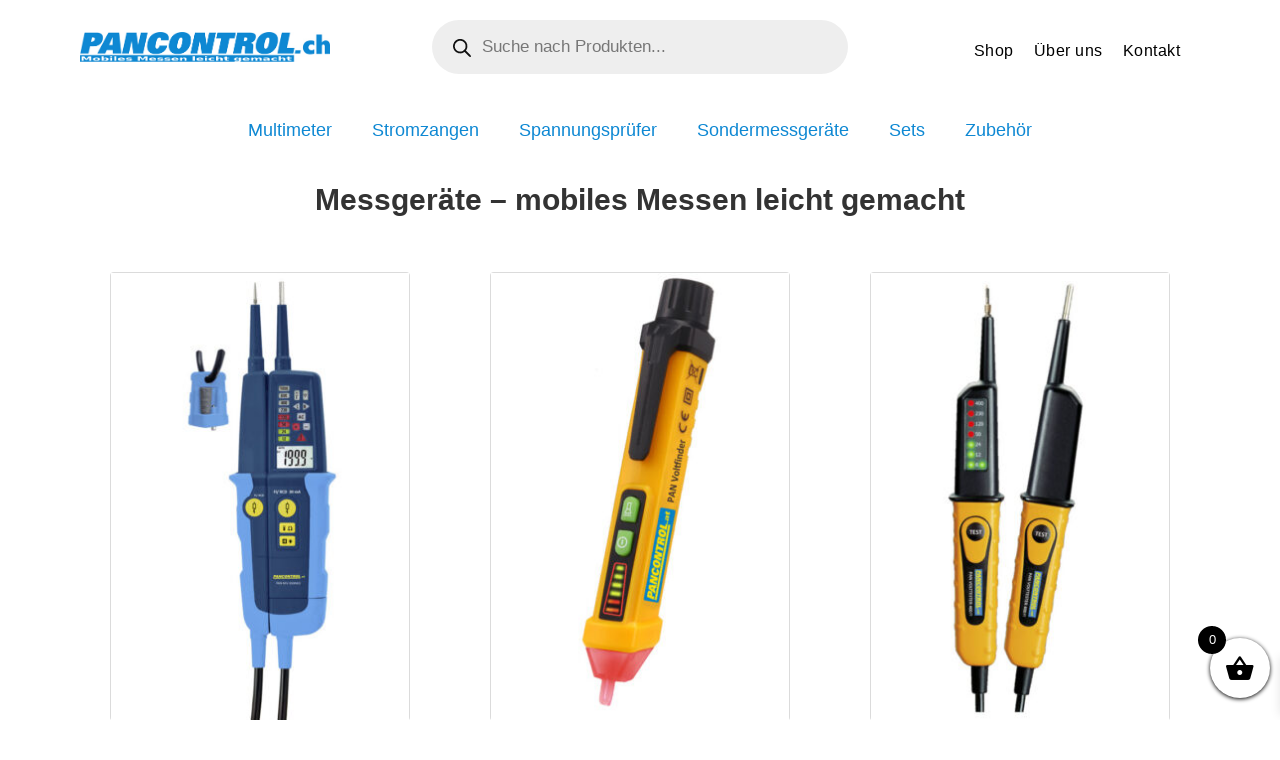

--- FILE ---
content_type: text/css
request_url: https://pancontrol.ch/wp-content/uploads/elementor/css/post-8.css?ver=1728139358
body_size: 330
content:
.elementor-kit-8{--e-global-color-primary:#0E88D3;--e-global-color-secondary:#333333;--e-global-color-text:#000000;--e-global-color-accent:#000000;--e-global-color-f3c09cf:#FFFFFF;--e-global-typography-primary-font-family:"Verdana";--e-global-typography-primary-font-size:2em;--e-global-typography-primary-font-weight:600;--e-global-typography-primary-text-transform:none;--e-global-typography-primary-line-height:1.5em;--e-global-typography-secondary-font-family:"Verdana";--e-global-typography-secondary-font-size:1.6em;--e-global-typography-secondary-font-weight:400;--e-global-typography-secondary-text-transform:none;--e-global-typography-text-font-family:"Verdana";--e-global-typography-text-font-size:15px;--e-global-typography-text-font-weight:400;--e-global-typography-text-text-transform:none;--e-global-typography-accent-font-family:"Verdana";--e-global-typography-accent-font-weight:500;--e-global-typography-accent-text-transform:none;font-family:"Verdana", Sans-serif;font-size:15px;font-weight:400;text-transform:none;}.elementor-kit-8 a{text-transform:none;}.elementor-kit-8 h1{font-size:1.8em;text-transform:none;}.elementor-kit-8 h2{font-size:1.4em;}.elementor-kit-8 h3{font-size:1.2em;}.elementor-kit-8 button,.elementor-kit-8 input[type="button"],.elementor-kit-8 input[type="submit"],.elementor-kit-8 .elementor-button{color:#FFFFFF;}.elementor-section.elementor-section-boxed > .elementor-container{max-width:1140px;}.e-con{--container-max-width:1140px;}{}h1.entry-title{display:var(--page-title-display);}.elementor-kit-8 e-page-transition{background-color:#FFBC7D;}@media(max-width:1024px){.elementor-section.elementor-section-boxed > .elementor-container{max-width:1024px;}.e-con{--container-max-width:1024px;}}@media(max-width:767px){.elementor-section.elementor-section-boxed > .elementor-container{max-width:767px;}.e-con{--container-max-width:767px;}}

--- FILE ---
content_type: text/css
request_url: https://pancontrol.ch/wp-content/uploads/elementor/css/post-526.css?ver=1728139360
body_size: 1390
content:
.elementor-526 .elementor-element.elementor-element-45b57e2 > .elementor-container > .elementor-column > .elementor-widget-wrap{align-content:center;align-items:center;}.elementor-526 .elementor-element.elementor-element-1e08417c .raven-site-logo{text-align:left;}.elementor-526 .elementor-element.elementor-element-1e08417c > .elementor-widget-container{padding:10px 10px 10px 0px;}.elementor-bc-flex-widget .elementor-526 .elementor-element.elementor-element-a7d48ba.elementor-column:not(.raven-column-flex-vertical) .elementor-widget-wrap{align-items:center;}.elementor-526 .elementor-element.elementor-element-a7d48ba.elementor-column.elementor-element[data-element_type="column"]:not(.raven-column-flex-vertical) > .elementor-widget-wrap.elementor-element-populated{align-content:center;align-items:center;}.elementor-526 .elementor-element.elementor-element-a7d48ba.elementor-column.elementor-element[data-element_type="column"].raven-column-flex-vertical > .elementor-widget-wrap.elementor-element-populated{justify-content:center;}.elementor-526 .elementor-element.elementor-element-eee3dd6.elementor-column > .elementor-widget-wrap{justify-content:flex-end;}.elementor-526 .elementor-element.elementor-element-eee3dd6.elementor-column.raven-column-flex-vertical > .elementor-widget-wrap{align-content:flex-end;align-items:flex-end;flex-wrap:wrap;}.elementor-526 .elementor-element.elementor-element-eee3dd6 > .elementor-element-populated{text-align:left;}.elementor-526 .elementor-element.elementor-element-35cfb1b5 .raven-nav-menu-main .raven-nav-menu > li > a.raven-menu-item{font-size:16px;text-transform:none;letter-spacing:0.5px;padding:20px 5px 10px 5px;color:#000000;background-color:rgba(211,211,211,0);border-color:rgba(0,0,0,0);border-style:solid;border-width:0px 0px 2px 0px;}.elementor-526 .elementor-element.elementor-element-35cfb1b5 .raven-nav-menu-horizontal .raven-nav-menu > li:not(:last-child){margin-right:10px;}.elementor-526 .elementor-element.elementor-element-35cfb1b5 .raven-nav-menu-vertical .raven-nav-menu > li:not(:last-child){margin-bottom:10px;}.elementor-526 .elementor-element.elementor-element-35cfb1b5 .raven-nav-menu-main .raven-nav-menu > li:not(.current-menu-parent):not(.current-menu-ancestor) > a.raven-menu-item:hover:not(.raven-menu-item-active), .elementor-526 .elementor-element.elementor-element-35cfb1b5 .raven-nav-menu-main .raven-nav-menu > li:not(.current-menu-parent):not(.current-menu-ancestor) > a.highlighted:not(.raven-menu-item-active){color:#000000;border-color:#000000;border-style:solid;border-width:0px 0px 2px 0px;}.elementor-526 .elementor-element.elementor-element-35cfb1b5 .raven-nav-menu-main .raven-nav-menu > li > a.raven-menu-item-active, .elementor-526 .elementor-element.elementor-element-35cfb1b5 .raven-nav-menu-main .raven-nav-menu > li.current-menu-parent > a, .elementor-526 .elementor-element.elementor-element-35cfb1b5 .raven-nav-menu-main .raven-nav-menu > li.current-menu-ancestor > a{color:#000000;background-color:rgba(241,201,186,0);border-color:rgba(0,0,0,0);border-style:solid;border-width:0px 0px 2px 0px;}.elementor-526 .elementor-element.elementor-element-35cfb1b5 .raven-nav-menu-main .raven-submenu > li > a.raven-submenu-item{font-family:"Verdana", Sans-serif;font-size:15px;font-weight:400;text-transform:none;}.elementor-526 .elementor-element.elementor-element-35cfb1b5 .raven-nav-menu-main .raven-submenu > li:not(:last-child){border-bottom-width:1px;}.elementor-526 .elementor-element.elementor-element-35cfb1b5 .raven-nav-menu-mobile .raven-nav-menu li > a{font-size:28px;text-transform:none;padding:30px 0px 30px 30px;color:#000000;}.elementor-526 .elementor-element.elementor-element-35cfb1b5 .raven-nav-menu-mobile .raven-nav-menu li:not(:last-child){border-bottom-style:solid;border-color:#dddddd;border-bottom-width:1px;}.elementor-526 .elementor-element.elementor-element-35cfb1b5 .raven-nav-menu-mobile .raven-submenu{border-top-style:solid;border-color:#dddddd;border-top-width:1px;}.elementor-526 .elementor-element.elementor-element-35cfb1b5 .raven-nav-menu-mobile .raven-nav-menu li > a:hover{color:#000000;background-color:#dddddd;}.elementor-526 .elementor-element.elementor-element-35cfb1b5 .raven-nav-menu-toggle-button{font-size:24px;color:#000000;}.elementor-526 .elementor-element.elementor-element-35cfb1b5 .raven-nav-menu-custom-icon svg{width:24px;}.elementor-526 .elementor-element.elementor-element-35cfb1b5 .hamburger .hamburger-box{width:24px;}.elementor-526 .elementor-element.elementor-element-35cfb1b5 .hamburger-box{height:calc(((24px/8) * 3) + calc((24px/4) * 2));}.elementor-526 .elementor-element.elementor-element-35cfb1b5 .hamburger-box .hamburger-inner{margin-top:calc((24px/8) / -2);}.elementor-526 .elementor-element.elementor-element-35cfb1b5 .hamburger-inner{width:24px;}.elementor-526 .elementor-element.elementor-element-35cfb1b5 .hamburger-inner::before{width:24px;}.elementor-526 .elementor-element.elementor-element-35cfb1b5 .hamburger-inner::after{width:24px;}.elementor-526 .elementor-element.elementor-element-35cfb1b5 .hamburger-inner, .elementor-526 .elementor-element.elementor-element-35cfb1b5 .hamburger-inner::before, .elementor-526 .elementor-element.elementor-element-35cfb1b5 .hamburger-inner::after{height:calc(24px / 8);}.elementor-526 .elementor-element.elementor-element-35cfb1b5 .hamburger:not(.is-active) .hamburger-inner::before{top:calc(((24px/8) + calc(24px/4)) * -1);}.elementor-526 .elementor-element.elementor-element-35cfb1b5 .hamburger:not(.is-active) .hamburger-inner::after{bottom:calc(((24px/8) + calc(24px/4)) * -1);}.elementor-526 .elementor-element.elementor-element-35cfb1b5 .raven-nav-menu-toggle{text-align:right;}.elementor-526 .elementor-element.elementor-element-35cfb1b5 .raven-nav-menu-toggle-button svg{fill:#000000;}.elementor-526 .elementor-element.elementor-element-35cfb1b5 .hamburger-inner, .elementor-526 .elementor-element.elementor-element-35cfb1b5 .hamburger-inner::after, .elementor-526 .elementor-element.elementor-element-35cfb1b5 .hamburger-inner::before{background-color:#000000;}.elementor-526 .elementor-element.elementor-element-35cfb1b5 .raven-nav-menu-toggle-button:hover{color:#aaaaaa;}.elementor-526 .elementor-element.elementor-element-35cfb1b5 .raven-nav-menu-toggle-button:hover svg{fill:#aaaaaa;}.elementor-526 .elementor-element.elementor-element-35cfb1b5 .raven-nav-menu-toggle-button:hover .hamburger-inner, .elementor-526 .elementor-element.elementor-element-35cfb1b5 .raven-nav-menu-toggle-button:hover  .hamburger-inner::after, .elementor-526 .elementor-element.elementor-element-35cfb1b5 .raven-nav-menu-toggle-button:hover  .hamburger-inner::before{background-color:#aaaaaa;}.elementor-526 .elementor-element.elementor-element-35cfb1b5 .raven-nav-menu-mobile{background-color:#eeeeee;}.elementor-526 .elementor-element.elementor-element-35cfb1b5 > .elementor-widget-container{margin:0px 15px 0px 0px;}.elementor-526 .elementor-element.elementor-element-35cfb1b5{width:auto;max-width:auto;}.elementor-526 .elementor-element.elementor-element-1a45708 .raven-site-logo{text-align:left;}.elementor-526 .elementor-element.elementor-element-1a45708 > .elementor-widget-container{padding:10px 10px 10px 0px;}.elementor-526 .elementor-element.elementor-element-a9cf240 .raven-nav-menu-main .raven-nav-menu > li > a.raven-menu-item{font-size:16px;text-transform:none;letter-spacing:0.5px;padding:20px 5px 10px 5px;color:#000000;background-color:rgba(211,211,211,0);border-color:rgba(0,0,0,0);border-style:solid;border-width:0px 0px 2px 0px;}.elementor-526 .elementor-element.elementor-element-a9cf240 .raven-nav-menu-horizontal .raven-nav-menu > li:not(:last-child){margin-right:10px;}.elementor-526 .elementor-element.elementor-element-a9cf240 .raven-nav-menu-vertical .raven-nav-menu > li:not(:last-child){margin-bottom:10px;}.elementor-526 .elementor-element.elementor-element-a9cf240 .raven-nav-menu-main .raven-nav-menu > li:not(.current-menu-parent):not(.current-menu-ancestor) > a.raven-menu-item:hover:not(.raven-menu-item-active), .elementor-526 .elementor-element.elementor-element-a9cf240 .raven-nav-menu-main .raven-nav-menu > li:not(.current-menu-parent):not(.current-menu-ancestor) > a.highlighted:not(.raven-menu-item-active){color:#000000;border-color:#000000;border-style:solid;border-width:0px 0px 2px 0px;}.elementor-526 .elementor-element.elementor-element-a9cf240 .raven-nav-menu-main .raven-nav-menu > li > a.raven-menu-item-active, .elementor-526 .elementor-element.elementor-element-a9cf240 .raven-nav-menu-main .raven-nav-menu > li.current-menu-parent > a, .elementor-526 .elementor-element.elementor-element-a9cf240 .raven-nav-menu-main .raven-nav-menu > li.current-menu-ancestor > a{color:#000000;background-color:rgba(241,201,186,0);border-color:rgba(0,0,0,0);border-style:solid;border-width:0px 0px 2px 0px;}.elementor-526 .elementor-element.elementor-element-a9cf240 .raven-nav-menu-main .raven-submenu > li > a.raven-submenu-item{font-family:"Verdana", Sans-serif;font-size:15px;font-weight:400;text-transform:none;}.elementor-526 .elementor-element.elementor-element-a9cf240 .raven-nav-menu-main .raven-submenu > li:not(:last-child){border-bottom-width:1px;}.elementor-526 .elementor-element.elementor-element-a9cf240 .raven-nav-menu-mobile .raven-nav-menu li > a{font-size:28px;text-transform:none;padding:30px 0px 30px 30px;color:#000000;}.elementor-526 .elementor-element.elementor-element-a9cf240 .raven-nav-menu-mobile .raven-nav-menu li:not(:last-child){border-bottom-style:solid;border-color:#dddddd;border-bottom-width:1px;}.elementor-526 .elementor-element.elementor-element-a9cf240 .raven-nav-menu-mobile .raven-submenu{border-top-style:solid;border-color:#dddddd;border-top-width:1px;}.elementor-526 .elementor-element.elementor-element-a9cf240 .raven-nav-menu-mobile .raven-nav-menu li > a:hover{color:#000000;background-color:#dddddd;}.elementor-526 .elementor-element.elementor-element-a9cf240 .raven-nav-menu-toggle-button{font-size:24px;color:#000000;}.elementor-526 .elementor-element.elementor-element-a9cf240 .raven-nav-menu-custom-icon svg{width:24px;}.elementor-526 .elementor-element.elementor-element-a9cf240 .hamburger .hamburger-box{width:24px;}.elementor-526 .elementor-element.elementor-element-a9cf240 .hamburger-box{height:calc(((24px/8) * 3) + calc((24px/4) * 2));}.elementor-526 .elementor-element.elementor-element-a9cf240 .hamburger-box .hamburger-inner{margin-top:calc((24px/8) / -2);}.elementor-526 .elementor-element.elementor-element-a9cf240 .hamburger-inner{width:24px;}.elementor-526 .elementor-element.elementor-element-a9cf240 .hamburger-inner::before{width:24px;}.elementor-526 .elementor-element.elementor-element-a9cf240 .hamburger-inner::after{width:24px;}.elementor-526 .elementor-element.elementor-element-a9cf240 .hamburger-inner, .elementor-526 .elementor-element.elementor-element-a9cf240 .hamburger-inner::before, .elementor-526 .elementor-element.elementor-element-a9cf240 .hamburger-inner::after{height:calc(24px / 8);}.elementor-526 .elementor-element.elementor-element-a9cf240 .hamburger:not(.is-active) .hamburger-inner::before{top:calc(((24px/8) + calc(24px/4)) * -1);}.elementor-526 .elementor-element.elementor-element-a9cf240 .hamburger:not(.is-active) .hamburger-inner::after{bottom:calc(((24px/8) + calc(24px/4)) * -1);}.elementor-526 .elementor-element.elementor-element-a9cf240 .raven-nav-menu-toggle{text-align:right;}.elementor-526 .elementor-element.elementor-element-a9cf240 .raven-nav-menu-toggle-button svg{fill:#000000;}.elementor-526 .elementor-element.elementor-element-a9cf240 .hamburger-inner, .elementor-526 .elementor-element.elementor-element-a9cf240 .hamburger-inner::after, .elementor-526 .elementor-element.elementor-element-a9cf240 .hamburger-inner::before{background-color:#000000;}.elementor-526 .elementor-element.elementor-element-a9cf240 .raven-nav-menu-toggle-button:hover{color:#aaaaaa;}.elementor-526 .elementor-element.elementor-element-a9cf240 .raven-nav-menu-toggle-button:hover svg{fill:#aaaaaa;}.elementor-526 .elementor-element.elementor-element-a9cf240 .raven-nav-menu-toggle-button:hover .hamburger-inner, .elementor-526 .elementor-element.elementor-element-a9cf240 .raven-nav-menu-toggle-button:hover  .hamburger-inner::after, .elementor-526 .elementor-element.elementor-element-a9cf240 .raven-nav-menu-toggle-button:hover  .hamburger-inner::before{background-color:#aaaaaa;}.elementor-526 .elementor-element.elementor-element-a9cf240 .raven-nav-menu-mobile{background-color:#eeeeee;}.elementor-526 .elementor-element.elementor-element-a9cf240 > .elementor-widget-container{margin:0px 15px 0px 0px;}.elementor-526 .elementor-element.elementor-element-a9cf240{width:auto;max-width:auto;}@media(max-width:1024px){.elementor-526 .elementor-element.elementor-element-35cfb1b5 .raven-nav-menu-mobile .raven-nav-menu li > a{font-size:16px;letter-spacing:2px;padding:20px 20px 20px 20px;}.elementor-526 .elementor-element.elementor-element-35cfb1b5 > .elementor-widget-container{margin:15px 20px 14px 0px;}.elementor-526 .elementor-element.elementor-element-a9cf240 .raven-nav-menu-mobile .raven-nav-menu li > a{font-size:16px;letter-spacing:2px;padding:20px 20px 20px 20px;}.elementor-526 .elementor-element.elementor-element-a9cf240 > .elementor-widget-container{margin:15px 20px 14px 0px;}}@media(min-width:768px){.elementor-526 .elementor-element.elementor-element-1d77d0c{width:30%;}.elementor-526 .elementor-element.elementor-element-a7d48ba{width:40%;}.elementor-526 .elementor-element.elementor-element-eee3dd6{width:30%;}}@media(max-width:1024px) and (min-width:768px){.elementor-526 .elementor-element.elementor-element-1d77d0c{width:35%;}.elementor-526 .elementor-element.elementor-element-a7d48ba{width:35%;}.elementor-526 .elementor-element.elementor-element-c8b522b{width:35%;}}@media(max-width:767px){.elementor-526 .elementor-element.elementor-element-1e08417c .raven-site-logo img, .elementor-526 .elementor-element.elementor-element-1e08417c .raven-site-logo svg{width:65%;}.elementor-526 .elementor-element.elementor-element-35cfb1b5 .raven-nav-menu-mobile .raven-nav-menu li > a{padding:15px 15px 15px 15px;}.elementor-526 .elementor-element.elementor-element-35cfb1b5 > .elementor-widget-container{margin:0px 20px 0px 0px;}.elementor-526 .elementor-element.elementor-element-c8b522b > .elementor-widget-wrap > .elementor-widget:not(.elementor-widget__width-auto):not(.elementor-widget__width-initial):not(:last-child):not(.elementor-absolute){margin-bottom:0px;}.elementor-526 .elementor-element.elementor-element-1a45708 .raven-site-logo img, .elementor-526 .elementor-element.elementor-element-1a45708 .raven-site-logo svg{width:100%;max-width:100%;}.elementor-526 .elementor-element.elementor-element-1a45708{width:var( --container-widget-width, 65% );max-width:65%;--container-widget-width:65%;--container-widget-flex-grow:0;}.elementor-526 .elementor-element.elementor-element-d86f241 > .elementor-widget-container{padding:10px 0px 0px 0px;}.elementor-526 .elementor-element.elementor-element-d86f241{width:var( --container-widget-width, 10% );max-width:10%;--container-widget-width:10%;--container-widget-flex-grow:0;}.elementor-526 .elementor-element.elementor-element-a9cf240 .raven-nav-menu-mobile .raven-nav-menu li > a{padding:15px 15px 15px 15px;}.elementor-526 .elementor-element.elementor-element-a9cf240 .raven-nav-menu-toggle-button{font-size:30px;padding:5px 5px 5px 5px;}.elementor-526 .elementor-element.elementor-element-a9cf240 .raven-nav-menu-custom-icon svg{width:30px;}.elementor-526 .elementor-element.elementor-element-a9cf240 .hamburger .hamburger-box{width:30px;}.elementor-526 .elementor-element.elementor-element-a9cf240 .hamburger-box{height:calc(((30px/8) * 3) + calc((30px/4) * 2));}.elementor-526 .elementor-element.elementor-element-a9cf240 .hamburger-box .hamburger-inner{margin-top:calc((30px/8) / -2);}.elementor-526 .elementor-element.elementor-element-a9cf240 .hamburger-inner{width:30px;}.elementor-526 .elementor-element.elementor-element-a9cf240 .hamburger-inner::before{width:30px;}.elementor-526 .elementor-element.elementor-element-a9cf240 .hamburger-inner::after{width:30px;}.elementor-526 .elementor-element.elementor-element-a9cf240 .hamburger-inner, .elementor-526 .elementor-element.elementor-element-a9cf240 .hamburger-inner::before, .elementor-526 .elementor-element.elementor-element-a9cf240 .hamburger-inner::after{height:calc(30px / 8);}.elementor-526 .elementor-element.elementor-element-a9cf240 .hamburger:not(.is-active) .hamburger-inner::before{top:calc(((30px/8) + calc(30px/4)) * -1);}.elementor-526 .elementor-element.elementor-element-a9cf240 .hamburger:not(.is-active) .hamburger-inner::after{bottom:calc(((30px/8) + calc(30px/4)) * -1);}.elementor-526 .elementor-element.elementor-element-a9cf240 .raven-nav-menu-toggle{text-align:right;}.elementor-526 .elementor-element.elementor-element-a9cf240 > .elementor-widget-container{margin:0px 20px 0px 0px;}}/* Start JX Custom Fonts CSS *//* End JX Custom Fonts CSS */
/* Start JX Custom Fonts CSS *//* End JX Custom Fonts CSS */

--- FILE ---
content_type: text/css
request_url: https://pancontrol.ch/wp-content/uploads/elementor/css/post-741.css?ver=1728139360
body_size: 616
content:
.elementor-741 .elementor-element.elementor-element-30c3609 .elementor-nav-menu .elementor-item{font-size:18px;font-weight:normal;}.elementor-741 .elementor-element.elementor-element-30c3609 .elementor-nav-menu--main .elementor-item{color:var( --e-global-color-primary );fill:var( --e-global-color-primary );}.elementor-741 .elementor-element.elementor-element-30c3609 .elementor-nav-menu--main .elementor-item:hover,
					.elementor-741 .elementor-element.elementor-element-30c3609 .elementor-nav-menu--main .elementor-item.elementor-item-active,
					.elementor-741 .elementor-element.elementor-element-30c3609 .elementor-nav-menu--main .elementor-item.highlighted,
					.elementor-741 .elementor-element.elementor-element-30c3609 .elementor-nav-menu--main .elementor-item:focus{color:var( --e-global-color-secondary );fill:var( --e-global-color-secondary );}.elementor-741 .elementor-element.elementor-element-37c2f16 .raven-flex{justify-content:flex-start;}.elementor-741 .elementor-element.elementor-element-b8b1920{text-align:center;}.elementor-741 .elementor-element.elementor-element-b8b1920 .elementor-heading-title{color:var( --e-global-color-secondary );font-family:var( --e-global-typography-primary-font-family ), Sans-serif;font-size:var( --e-global-typography-primary-font-size );font-weight:var( --e-global-typography-primary-font-weight );text-transform:var( --e-global-typography-primary-text-transform );line-height:var( --e-global-typography-primary-line-height );}.elementor-741 .elementor-element.elementor-element-545bfd95.elementor-wc-products  ul.products{grid-column-gap:20px;grid-row-gap:20px;}.elementor-741 .elementor-element.elementor-element-545bfd95.elementor-wc-products ul.products li.product{text-align:left;padding:30px 30px 30px 30px;background-color:rgba(255,255,255,0.28);}.elementor-741 .elementor-element.elementor-element-545bfd95.elementor-wc-products .attachment-woocommerce_thumbnail{border-style:solid;border-width:1px 1px 1px 1px;border-color:#dbdbdb;margin-bottom:0px;}.elementor-741 .elementor-element.elementor-element-545bfd95.elementor-wc-products ul.products li.product .woocommerce-loop-product__title{color:#0E88D3;margin-bottom:0px;}.elementor-741 .elementor-element.elementor-element-545bfd95.elementor-wc-products ul.products li.product .woocommerce-loop-category__title{color:#0E88D3;margin-bottom:0px;}.elementor-741 .elementor-element.elementor-element-545bfd95.elementor-wc-products ul.products li.product .woocommerce-loop-product__title, .elementor-741 .elementor-element.elementor-element-545bfd95.elementor-wc-products ul.products li.product .woocommerce-loop-category__title{font-size:18px;font-weight:normal;text-transform:none;letter-spacing:0px;}.elementor-741 .elementor-element.elementor-element-545bfd95.elementor-wc-products ul.products li.product .star-rating{color:#7a7a7a;font-size:0.4em;}.elementor-741 .elementor-element.elementor-element-545bfd95.elementor-wc-products ul.products li.product .price{color:#000000;font-size:22px;}.elementor-741 .elementor-element.elementor-element-545bfd95.elementor-wc-products ul.products li.product .price ins{color:#000000;}.elementor-741 .elementor-element.elementor-element-545bfd95.elementor-wc-products ul.products li.product .price ins .amount{color:#000000;}.elementor-741 .elementor-element.elementor-element-545bfd95.elementor-wc-products ul.products li.product .price del {font-size:20px;font-weight:100;}.elementor-741 .elementor-element.elementor-element-545bfd95.elementor-wc-products ul.products li.product .button{color:#FFFFFF;background-color:#0E88D3;border-style:solid;border-width:1px 1px 1px 1px;}.elementor-741 .elementor-element.elementor-element-545bfd95.elementor-wc-products ul.products li.product .button:hover{background-color:var( --e-global-color-secondary );}.elementor-741 .elementor-element.elementor-element-545bfd95 nav.woocommerce-pagination{margin-top:0px;}.elementor-741 .elementor-element.elementor-element-545bfd95 nav.woocommerce-pagination ul li a, .elementor-741 .elementor-element.elementor-element-545bfd95 nav.woocommerce-pagination ul li span{padding:15px;}.elementor-741 .elementor-element.elementor-element-545bfd95 nav.woocommerce-pagination ul li a{color:#0E88D3;}.elementor-741 .elementor-element.elementor-element-545bfd95 nav.woocommerce-pagination ul li span.current{color:#FFFFFF;background-color:#0E88D3;}@media(max-width:1024px){.elementor-741 .elementor-element.elementor-element-b8b1920 .elementor-heading-title{font-size:var( --e-global-typography-primary-font-size );line-height:var( --e-global-typography-primary-line-height );}.elementor-741 .elementor-element.elementor-element-545bfd95.elementor-wc-products  ul.products{grid-column-gap:20px;grid-row-gap:40px;}}@media(max-width:767px){.elementor-741 .elementor-element.elementor-element-b8b1920 .elementor-heading-title{font-size:var( --e-global-typography-primary-font-size );line-height:var( --e-global-typography-primary-line-height );}.elementor-741 .elementor-element.elementor-element-545bfd95.elementor-wc-products  ul.products{grid-column-gap:20px;grid-row-gap:40px;}.elementor-741 .elementor-element.elementor-element-545bfd95.elementor-wc-products ul.products li.product .woocommerce-loop-product__title, .elementor-741 .elementor-element.elementor-element-545bfd95.elementor-wc-products ul.products li.product .woocommerce-loop-category__title{font-size:15px;}.elementor-741 .elementor-element.elementor-element-545bfd95.elementor-wc-products ul.products li.product .price{font-size:20px;}.elementor-741 .elementor-element.elementor-element-545bfd95.elementor-wc-products ul.products li.product .price del {font-size:20px;}.elementor-741 .elementor-element.elementor-element-545bfd95.elementor-wc-products ul.products li.product .button{font-size:15px;}.elementor-741 .elementor-element.elementor-element-545bfd95.elementor-wc-products ul.products li.product{padding:15px 15px 15px 15px;}}

--- FILE ---
content_type: text/css
request_url: https://pancontrol.ch/wp-content/uploads/elementor/css/post-692.css?ver=1728139360
body_size: 1211
content:
.elementor-692 .elementor-element.elementor-element-60b09679{margin-top:050px;margin-bottom:50px;padding:0% 0% 0% 0%;}.elementor-692 .elementor-element.elementor-element-17af6f38 > .elementor-widget-wrap > .elementor-widget:not(.elementor-widget__width-auto):not(.elementor-widget__width-initial):not(:last-child):not(.elementor-absolute){margin-bottom:0px;}.elementor-692 .elementor-element.elementor-element-17af6f38 > .elementor-element-populated{padding:0px 0px 0px 0px;}.elementor-692 .elementor-element.elementor-element-56dce765{margin-top:0px;margin-bottom:0px;}.elementor-bc-flex-widget .elementor-692 .elementor-element.elementor-element-4a4f4121.elementor-column:not(.raven-column-flex-vertical) .elementor-widget-wrap{align-items:center;}.elementor-692 .elementor-element.elementor-element-4a4f4121.elementor-column.elementor-element[data-element_type="column"]:not(.raven-column-flex-vertical) > .elementor-widget-wrap.elementor-element-populated{align-content:center;align-items:center;}.elementor-692 .elementor-element.elementor-element-4a4f4121.elementor-column.elementor-element[data-element_type="column"].raven-column-flex-vertical > .elementor-widget-wrap.elementor-element-populated{justify-content:center;}.elementor-692 .elementor-element.elementor-element-4a4f4121 > .elementor-element-populated{padding:0px 0px 0px 0px;}.elementor-692 .elementor-element.elementor-element-593c3a16{text-align:left;}.elementor-bc-flex-widget .elementor-692 .elementor-element.elementor-element-67fdf4.elementor-column:not(.raven-column-flex-vertical) .elementor-widget-wrap{align-items:center;}.elementor-692 .elementor-element.elementor-element-67fdf4.elementor-column.elementor-element[data-element_type="column"]:not(.raven-column-flex-vertical) > .elementor-widget-wrap.elementor-element-populated{align-content:center;align-items:center;}.elementor-692 .elementor-element.elementor-element-67fdf4.elementor-column.elementor-element[data-element_type="column"].raven-column-flex-vertical > .elementor-widget-wrap.elementor-element-populated{justify-content:center;}.elementor-692 .elementor-element.elementor-element-67fdf4 > .elementor-element-populated{padding:0px 0px 0px 0px;}.elementor-692 .elementor-element.elementor-element-0f08cc5 .raven-nav-menu-main .raven-nav-menu > li > a.raven-menu-item{font-family:"Verdana", Sans-serif;font-size:15px;font-weight:400;text-transform:none;padding:20px 0px 10px 5px;color:#000000;background-color:rgba(211,211,211,0);border-color:rgba(0,0,0,0);border-style:solid;border-width:0px 0px 2px 0px;}.elementor-692 .elementor-element.elementor-element-0f08cc5 .raven-nav-menu-horizontal .raven-nav-menu > li:not(:last-child){margin-right:10px;}.elementor-692 .elementor-element.elementor-element-0f08cc5 .raven-nav-menu-vertical .raven-nav-menu > li:not(:last-child){margin-bottom:10px;}.elementor-692 .elementor-element.elementor-element-0f08cc5 .raven-nav-menu-main .raven-nav-menu > li:not(.current-menu-parent):not(.current-menu-ancestor) > a.raven-menu-item:hover:not(.raven-menu-item-active), .elementor-692 .elementor-element.elementor-element-0f08cc5 .raven-nav-menu-main .raven-nav-menu > li:not(.current-menu-parent):not(.current-menu-ancestor) > a.highlighted:not(.raven-menu-item-active){color:#000000;border-color:#000000;border-style:solid;border-width:0px 0px 2px 0px;}.elementor-692 .elementor-element.elementor-element-0f08cc5 .raven-nav-menu-main .raven-nav-menu > li > a.raven-menu-item-active, .elementor-692 .elementor-element.elementor-element-0f08cc5 .raven-nav-menu-main .raven-nav-menu > li.current-menu-parent > a, .elementor-692 .elementor-element.elementor-element-0f08cc5 .raven-nav-menu-main .raven-nav-menu > li.current-menu-ancestor > a{color:#000000;background-color:rgba(241,201,186,0);border-color:rgba(0,0,0,0);border-style:solid;border-width:0px 0px 2px 0px;}.elementor-692 .elementor-element.elementor-element-0f08cc5 .raven-nav-menu-main .raven-submenu > li > a.raven-submenu-item{font-family:"Verdana", Sans-serif;font-size:15px;font-weight:400;text-transform:none;}.elementor-692 .elementor-element.elementor-element-0f08cc5 .raven-nav-menu-main .raven-submenu > li:not(:last-child){border-bottom-width:1px;}.elementor-692 .elementor-element.elementor-element-0f08cc5 .raven-nav-menu-mobile .raven-nav-menu li > a{font-family:"Verdana", Sans-serif;font-size:28px;text-transform:uppercase;padding:30px 0px 30px 30px;color:#000000;}.elementor-692 .elementor-element.elementor-element-0f08cc5 .raven-nav-menu-mobile .raven-nav-menu li:not(:last-child){border-bottom-style:solid;border-color:#dddddd;border-bottom-width:1px;}.elementor-692 .elementor-element.elementor-element-0f08cc5 .raven-nav-menu-mobile .raven-submenu{border-top-style:solid;border-color:#dddddd;border-top-width:1px;}.elementor-692 .elementor-element.elementor-element-0f08cc5 .raven-nav-menu-mobile .raven-nav-menu li > a:hover{color:#000000;background-color:#dddddd;}.elementor-692 .elementor-element.elementor-element-0f08cc5 .raven-nav-menu-toggle-button{font-size:24px;color:#000000;}.elementor-692 .elementor-element.elementor-element-0f08cc5 .raven-nav-menu-custom-icon svg{width:24px;}.elementor-692 .elementor-element.elementor-element-0f08cc5 .hamburger .hamburger-box{width:24px;}.elementor-692 .elementor-element.elementor-element-0f08cc5 .hamburger-box{height:calc(((24px/8) * 3) + calc((24px/4) * 2));}.elementor-692 .elementor-element.elementor-element-0f08cc5 .hamburger-box .hamburger-inner{margin-top:calc((24px/8) / -2);}.elementor-692 .elementor-element.elementor-element-0f08cc5 .hamburger-inner{width:24px;}.elementor-692 .elementor-element.elementor-element-0f08cc5 .hamburger-inner::before{width:24px;}.elementor-692 .elementor-element.elementor-element-0f08cc5 .hamburger-inner::after{width:24px;}.elementor-692 .elementor-element.elementor-element-0f08cc5 .hamburger-inner, .elementor-692 .elementor-element.elementor-element-0f08cc5 .hamburger-inner::before, .elementor-692 .elementor-element.elementor-element-0f08cc5 .hamburger-inner::after{height:calc(24px / 8);}.elementor-692 .elementor-element.elementor-element-0f08cc5 .hamburger:not(.is-active) .hamburger-inner::before{top:calc(((24px/8) + calc(24px/4)) * -1);}.elementor-692 .elementor-element.elementor-element-0f08cc5 .hamburger:not(.is-active) .hamburger-inner::after{bottom:calc(((24px/8) + calc(24px/4)) * -1);}.elementor-692 .elementor-element.elementor-element-0f08cc5 .raven-nav-menu-toggle{text-align:right;}.elementor-692 .elementor-element.elementor-element-0f08cc5 .raven-nav-menu-toggle-button svg{fill:#000000;}.elementor-692 .elementor-element.elementor-element-0f08cc5 .hamburger-inner, .elementor-692 .elementor-element.elementor-element-0f08cc5 .hamburger-inner::after, .elementor-692 .elementor-element.elementor-element-0f08cc5 .hamburger-inner::before{background-color:#000000;}.elementor-692 .elementor-element.elementor-element-0f08cc5 .raven-nav-menu-toggle-button:hover{color:#aaaaaa;}.elementor-692 .elementor-element.elementor-element-0f08cc5 .raven-nav-menu-toggle-button:hover svg{fill:#aaaaaa;}.elementor-692 .elementor-element.elementor-element-0f08cc5 .raven-nav-menu-toggle-button:hover .hamburger-inner, .elementor-692 .elementor-element.elementor-element-0f08cc5 .raven-nav-menu-toggle-button:hover  .hamburger-inner::after, .elementor-692 .elementor-element.elementor-element-0f08cc5 .raven-nav-menu-toggle-button:hover  .hamburger-inner::before{background-color:#aaaaaa;}.elementor-692 .elementor-element.elementor-element-0f08cc5 .raven-nav-menu-mobile{background-color:#eeeeee;}.elementor-692 .elementor-element.elementor-element-0f08cc5{width:auto;max-width:auto;}.elementor-692 .elementor-element.elementor-element-69fc0d3a{--divider-border-style:solid;--divider-color:#000;--divider-border-width:1px;}.elementor-692 .elementor-element.elementor-element-69fc0d3a .elementor-divider-separator{width:100%;}.elementor-692 .elementor-element.elementor-element-69fc0d3a .elementor-divider{padding-block-start:10px;padding-block-end:10px;}.elementor-692 .elementor-element.elementor-element-102a8079{margin-top:0px;margin-bottom:0px;}.elementor-bc-flex-widget .elementor-692 .elementor-element.elementor-element-108a0ad8.elementor-column:not(.raven-column-flex-vertical) .elementor-widget-wrap{align-items:center;}.elementor-692 .elementor-element.elementor-element-108a0ad8.elementor-column.elementor-element[data-element_type="column"]:not(.raven-column-flex-vertical) > .elementor-widget-wrap.elementor-element-populated{align-content:center;align-items:center;}.elementor-692 .elementor-element.elementor-element-108a0ad8.elementor-column.elementor-element[data-element_type="column"].raven-column-flex-vertical > .elementor-widget-wrap.elementor-element-populated{justify-content:center;}.elementor-692 .elementor-element.elementor-element-108a0ad8 > .elementor-element-populated{padding:0px 0px 0px 0px;}.elementor-692 .elementor-element.elementor-element-3c2342ef{text-align:left;color:#000000;font-size:12px;}.elementor-bc-flex-widget .elementor-692 .elementor-element.elementor-element-292307fa.elementor-column:not(.raven-column-flex-vertical) .elementor-widget-wrap{align-items:center;}.elementor-692 .elementor-element.elementor-element-292307fa.elementor-column.elementor-element[data-element_type="column"]:not(.raven-column-flex-vertical) > .elementor-widget-wrap.elementor-element-populated{align-content:center;align-items:center;}.elementor-692 .elementor-element.elementor-element-292307fa.elementor-column.elementor-element[data-element_type="column"].raven-column-flex-vertical > .elementor-widget-wrap.elementor-element-populated{justify-content:center;}.elementor-692 .elementor-element.elementor-element-292307fa > .elementor-element-populated{padding:0px 0px 0px 0px;}.elementor-692 .elementor-element.elementor-element-1a38ffc3{text-align:right;color:#000000;font-size:12px;font-weight:normal;}@media(max-width:1024px){.elementor-692 .elementor-element.elementor-element-60b09679{margin-top:100px;margin-bottom:0px;}.elementor-692 .elementor-element.elementor-element-0f08cc5 .raven-nav-menu-mobile .raven-nav-menu li > a{font-size:16px;letter-spacing:2px;padding:20px 20px 20px 20px;}.elementor-692 .elementor-element.elementor-element-0f08cc5 > .elementor-widget-container{margin:15px 20px 14px 0px;}.elementor-692 .elementor-element.elementor-element-102a8079{margin-top:0px;margin-bottom:50px;}}@media(max-width:767px){.elementor-692 .elementor-element.elementor-element-593c3a16{text-align:center;}.elementor-692 .elementor-element.elementor-element-593c3a16 img{width:100%;}.elementor-692 .elementor-element.elementor-element-593c3a16 > .elementor-widget-container{padding:0px 20px 0px 20px;}.elementor-692 .elementor-element.elementor-element-67fdf4 > .elementor-element-populated{margin:35px 0px 0px 0px;--e-column-margin-right:0px;--e-column-margin-left:0px;padding:0px 0px 0px 0px;}.elementor-692 .elementor-element.elementor-element-0f08cc5 .raven-nav-menu-mobile .raven-nav-menu li > a{padding:15px 15px 15px 15px;}.elementor-692 .elementor-element.elementor-element-0f08cc5 > .elementor-widget-container{margin:0px 20px 0px 0px;}.elementor-692 .elementor-element.elementor-element-69fc0d3a .elementor-divider{padding-block-start:30px;padding-block-end:30px;}.elementor-692 .elementor-element.elementor-element-3c2342ef{text-align:center;}.elementor-692 .elementor-element.elementor-element-292307fa > .elementor-element-populated{margin:20px 0px 0px 0px;--e-column-margin-right:0px;--e-column-margin-left:0px;padding:0px 0px 0px 0px;}.elementor-692 .elementor-element.elementor-element-1a38ffc3{text-align:center;font-size:12px;}}@media(min-width:768px){.elementor-692 .elementor-element.elementor-element-4a4f4121{width:18.468%;}.elementor-692 .elementor-element.elementor-element-67fdf4{width:81.459%;}}/* Start JX Custom Fonts CSS *//* End JX Custom Fonts CSS */
/* Start JX Custom Fonts CSS *//* End JX Custom Fonts CSS */
/* Start JX Custom Fonts CSS *//* End JX Custom Fonts CSS */